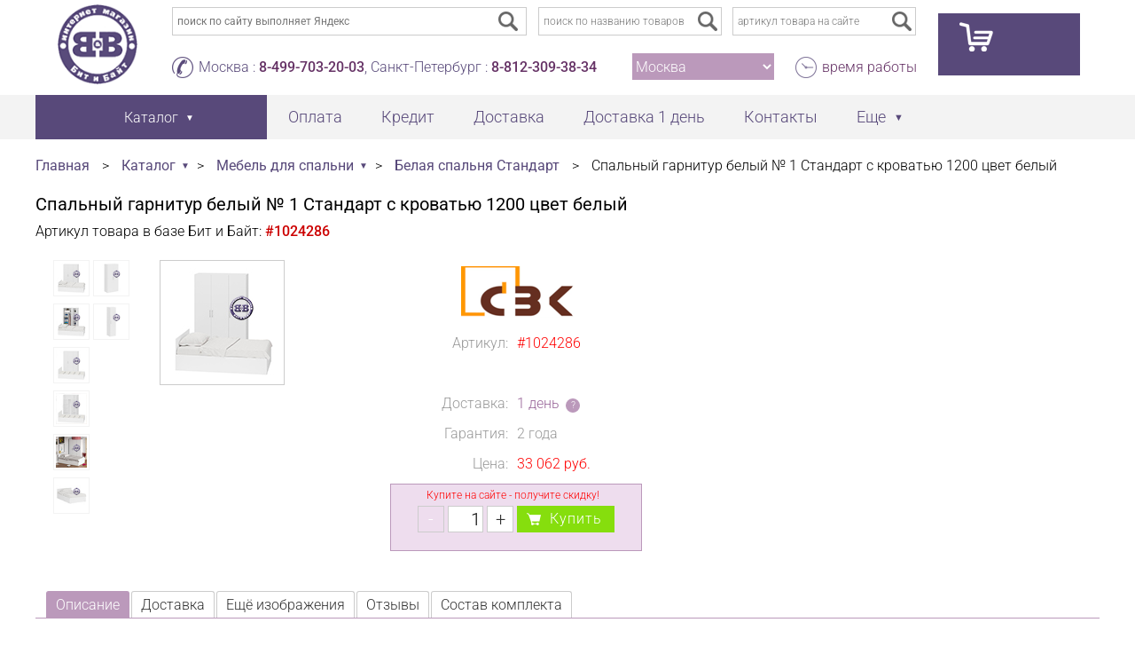

--- FILE ---
content_type: text/html; charset=UTF-8
request_url: https://www.bandb.ru/tovar/spalnyy-garnitur-belyy-n-1-standart-s-krovatyu-1200-tsvet-belyy/
body_size: 16064
content:
<!doctype html>
<html>
<head>
<!-- Yandex.Metrika counter -->
<script type="text/javascript" >
//	window.dataLayer = window.dataLayer || [];
   (function(m,e,t,r,i,k,a){m[i]=m[i]||function(){(m[i].a=m[i].a||[]).push(arguments)};
   m[i].l=1*new Date();k=e.createElement(t),a=e.getElementsByTagName(t)[0],k.async=1,k.src=r,a.parentNode.insertBefore(k,a)})
   (window, document, "script", "https://mc.yandex.ru/metrika/tag.js", "ym");

   ym(14042878, "init", {
        clickmap:true,
        trackLinks:true,
        accurateTrackBounce:true,
        webvisor:true,
        ecommerce:"dataLayer"
   });
</script>
<title>Спальный гарнитур белый  1 Стандарт с кроватью 1200 цвет белый - купить с доставкой</title>
<link rel="canonical" href="https://www.bandb.ru/tovar/spalnyy-garnitur-belyy-n-1-standart-s-krovatyu-1200-tsvet-belyy/">
<meta name="description" content="Спальный гарнитур белый № 1 Стандарт с кроватью 1200. Цвет - белый. Габариты (ШхГхВ) 123,5х203,5х70 + 135х52х200 см. Сп.м. 1200х2000 мм. Состоит из односпальной кровати, 2-х створчатого шкафа для одежды и пенала, объединенных в единый блок. Высокий пенал, за распашной дверкой которого расположены четыре съёмные полки. Универсальная дверь - сторону открывания двери Вы определятете при сборке.">
<meta name="keywords" content="Мебель для спальни, Белая спальня Стандарт, купить Спальный гарнитур белый № 1 Стандарт с кроватью 1200 цвет белый">
<meta http-equiv="Content-Type" content="text/html; charset=utf-8">
<meta name="viewport" content="width=1280">
<link rel="icon" href="/i/favicon.png" type="image/x-icon">
<link rel="icon" href="/favicon.svg" type="image/svg+xml">
<link rel="shortcut icon" href="/i/favicon.png" type="image/x-icon">
<!-- <link href="https://fonts.googleapis.com/css?family=Roboto:300,400,500&amp;subset=cyrillic,cyrillic-ext" rel="stylesheet"> -->
<link href="/css/roboto.css" rel="stylesheet">

<script type="text/javascript" src="/js/jquery-1.11.0.min.js"></script>
<script type="text/javascript" src="/js/jquery-migrate-1.2.1.min.js"></script>
<script type="text/javascript" src="/js/bandb_new.min.js"></script>
<script type="text/javascript" src="/js/nouislider.js"></script>
<script type="text/javascript" src="/js/jquery.addXbutton.js"></script>
<script type="text/javascript" src="/js/jquery.fancybox.min.js"></script>
<script type="text/javascript" src="/js/jquery.thickbox.js"></script>
<script type="text/javascript" src="/js/jquery.prettyPhoto.js"></script>
<script type="text/javascript" src="/js/jquery.inputmask.bundle.min.js"></script>
<script type="text/javascript" src="/js/jquery.jcarousel.min.js"></script>
<script type="text/javascript" src="/js/jquery.formstyler.min.js"></script>
<script type="text/javascript" src="/js/jquery.jscrollpane.min.js"></script>
<link rel="stylesheet" type="text/css" href="/css/ext.min.css">
<link rel="stylesheet" type="text/css" href="/css/site.min.css">
</head>
<body>

<div itemscope itemtype="http://schema.org/Product" style="display:none;">
	<h1 itemprop="name">Спальный гарнитур белый № 1 Стандарт с кроватью 1200 цвет белый</h1>
	<img src="/picmiddle/2022/SVK-STA-Spalny01-120-beliyi-01m.jpg" itemprop="image" />
	<div itemprop="offers" itemscope itemtype="http://schema.org/Offer">
		<link itemprop="url" href="/tovar/spalnyy-garnitur-belyy-n-1-standart-s-krovatyu-1200-tsvet-belyy/" />
		<div>33 062 руб.</div>
		<meta itemprop="price" content="33 062">
		<meta itemprop="priceCurrency" content="RUB">
	</div>
	<div itemprop="description">Спальный гарнитур белый № 1 Стандарт с кроватью 1200. Цвет - белый. Габариты (ШхГхВ) 123,5х203,5х70 + 135х52х200 см. Сп.м. 1200х2000 мм. Состоит из односпальной кровати, 2-х створчатого шкафа для одежды и пенала, объединенных в единый блок. Высокий пенал, за распашной дверкой которого расположены четыре съёмные полки. Универсальная дверь - сторону открывания двери Вы определятете при сборке.</div>
	<div>Производитель: <span itemprop="brand">СВК</span></div>
	<div>Артикул: <span itemprop="model">#1024286</span></div>
</div>
<script type="application/ld+json">
{
  "@context": "https://schema.org/", 
  "@type": "Product", 
  "name": "Спальный гарнитур белый № 1 Стандарт с кроватью 1200 цвет белый",
  "image": "/picmiddle/2022/SVK-STA-Spalny01-120-beliyi-01m.jpg",
  "description": "Спальный гарнитур белый № 1 Стандарт с кроватью 1200. Цвет - белый. Габариты (ШхГхВ) 123,5х203,5х70 + 135х52х200 см. Сп.м. 1200х2000 мм. Состоит из односпальной кровати, 2-х створчатого шкафа для одежды и пенала, объединенных в единый блок. Высокий пенал, за распашной дверкой которого расположены четыре съёмные полки. Универсальная дверь - сторону открывания двери Вы определятете при сборке.",
  "brand": "СВК",
  "sku": "#1024286",
  "offers": {
    "@type": "Offer",
    "url": "/tovar/spalnyy-garnitur-belyy-n-1-standart-s-krovatyu-1200-tsvet-belyy/",
    "priceCurrency": "RUB",
    "price": "33062",
    "availability": "https://schema.org/InStock",
    "itemCondition": "https://schema.org/NewCondition"
  }
}
</script>

<div id="site_wrap">
	<div id="header_wrap"><div class="container">
		<div id="header_logo" class="inline-block"><a href="/"><img src="/i/logo_new.png"></a></div>
		<div id="header_info" class="inline-block">
			<div class="header_row">
<div id="header_searchform_wrap">

<div class="header_searchform header_searchform_ya">
<div class="ya-site-form ya-site-form_inited_no" onclick="return {'action':'/search.php','arrow':false,'bg':'transparent','fontsize':12,'fg':'#000000','language':'ru','logo':'rb','publicname':'Yandex Site Search #2214632','suggest':true,'target':'_self','tld':'ru','type':3,'usebigdictionary':true,'searchid':2214632,'webopt':false,'websearch':false,'input_fg':'#000000','input_bg':'#ffffff','input_fontStyle':'normal','input_fontWeight':'normal','input_placeholder':'поиск по сайту выполняет Яндекс','input_placeholderColor':'#ccc','input_borderColor':'#999999'}"><form action="https://yandex.ru/sitesearch" method="get" target="_self"><input type="hidden" name="searchid" value="2214632"><input type="hidden" name="l10n" value="ru"><input type="hidden" name="reqenc" value=""><input type="search" name="text" value=""><input type="submit" value="Найти"></form></div><style type="text/css">.ya-page_js_yes .ya-site-form_inited_no { display: none; }</style><script type="text/javascript">(function(w,d,c){var s=d.createElement('script'),h=d.getElementsByTagName('script')[0],e=d.documentElement;if((' '+e.className+' ').indexOf(' ya-page_js_yes ')===-1){e.className+=' ya-page_js_yes';}s.type='text/javascript';s.async=true;s.charset='utf-8';s.src=(d.location.protocol==='https:'?'https:':'http:')+'//site.yandex.net/v2.0/js/all.js';h.parentNode.insertBefore(s,h);(w[c]||(w[c]=[])).push(function(){Ya.Site.Form.init()})})(window,document,'yandex_site_callbacks');</script>
</div>

<form class="header_searchform header_searchform_art" action="/search-local.php" method="get">
<button type="submit" title="поиск" class="form_submit"></button>
<input id="site_search_name" class="search_txt input-text" type="text" name="txtkey" value="" placeholder="поиск по названию товаров">
</form>

<form class="header_searchform header_searchform_art" action="/search-local.php" method="get">
<button type="submit" title="поиск" class="form_submit"></button>
<input id="site_search_art" class="search_txt input-text" type="text" name="txtart" value="" placeholder="артикул товара на сайте">
</form>

</div>
			</div>
			<div class="header_row">
				<div id="header_contacts" class="site_shedule site_phone">Москва : <a href="tel:8-499-703-20-03">8-499-703-20-03</a>, Санкт-Петербург : <a href="tel:8-812-309-38-34">8-812-309-38-34</a></div>
<div id="header_region"><select id="select_region" size=1><option value=1 selected>Москва</option><option value=2>Санкт-Петербург</option><option value=3>Нижний Новгород</option><option value=4>Екатеринбург</option><option value=0>Россия</option></select></div>				<div class="site_shedule site_time"><a data-fancybox data-type="ajax" data-src="/time.php?height=480&amp;width=640" href="javascript:;" title="время работы Бит и Байт">время работы</a></div>
			</div>
		</div>

<div id="header_basket" class="inline-block"><a href="/cart.php" class="cart" title="Ваша корзина пуста"  onclick="an_basket()"></a><div id="basket_content"></div>
	</div></div>
	<div id="header_menu_wrap"><div class="container">
		<ul id="header_menu">
			<li>
				<a id="header_catalog_btn" href="#"><span>Каталог</span></a>
				<div id="header_catalog_wrap"><div id="header_catalog_content">
<ul id="categories_menu"><li><a class="categ_main" href="/catalog/rasprodazha/" title="! Распродажа"  data-id="555">! Распродажа</a></li><li><a class="categ_main" href="/catalog/aktsii/" title="АКЦИИ"  data-id="1092">АКЦИИ</a></li><li><a class="categ_main" href="/catalog/mebel/" title="Мебель"  data-id="20">Мебель</a></li><li><a class="categ_main" href="/catalog/mebel-dlya-prikhozhey/" title="Мебель для прихожей"  data-id="43">Мебель для прихожей</a></li><li><a class="categ_main" href="/catalog/mebel-dlya-gostinoy/" title="Мебель для гостиной"  data-id="142">Мебель для гостиной</a></li><li><a class="categ_main" href="/catalog/mebel-dlya-spalni/" title="Мебель для спальни"  data-id="137">Мебель для спальни</a></li><li><a class="categ_main" href="/catalog/mebel-dlya-detskoy/" title="Мебель для детской"  data-id="52">Мебель для детской</a></li><li><a class="categ_main" href="/catalog/modulnaya-mebel/" title="Модульная мебель"  data-id="1088">Модульная мебель</a></li><li><a class="categ_main" href="/catalog/mebel-dlya-kukhni/" title="Мебель для кухни"  data-id="24">Мебель для кухни</a></li><li><a class="categ_main" href="/catalog/ofisnaya-mebel/" title="Офисная мебель"  data-id="50">Офисная мебель</a></li></ul><div class="categories_list" id="555"><div class="categ_header"><a href="/catalog/rasprodazha/" title="! Распродажа">! Распродажа</a></div><div class="categ_wrap"><div class="categ_grid"><div class="categ_grid_item"><a href="/catalog/rasprodazha-mebeli/" title="Распродажа мебели">Распродажа мебели</a><span class="categ_qnty">&nbsp;-&nbsp;27</span><br></div></div></div></div><div class="categories_list" id="1092"><div class="categ_header"><a href="/catalog/aktsii/" title="АКЦИИ">АКЦИИ</a></div><div class="categ_wrap"><div class="categ_grid"><div class="categ_grid_item"><a href="/catalog/aktsii-mebel/" title="Акции мебель">Акции мебель</a><span class="categ_qnty">&nbsp;-&nbsp;6</span><br></div></div></div></div><div class="categories_list" id="20"><div class="categ_header"><a href="/catalog/mebel/" title="Мебель">Мебель</a></div><div class="categ_wrap"><div class="categ_grid"><div class="categ_grid_item"><a href="/catalog/kompyuternye-stoly/" title="Компьютерные столы">Компьютерные столы</a><span class="categ_qnty">&nbsp;-&nbsp;235</span><br></div><div class="categ_grid_item"><a href="/catalog/boston-domashniy-ofis/" title="Бостон домашний офис">Бостон домашний офис</a><span class="categ_qnty">&nbsp;-&nbsp;51</span><br></div><div class="categ_grid_item"><a href="/catalog/lider-8-domashniy-ofis/" title="Лидер-8 домашний офис">Лидер-8 домашний офис</a><span class="categ_qnty">&nbsp;-&nbsp;287</span><br></div><div class="categ_grid_item"><a href="/catalog/sk-9-domashniy-ofis/" title="СК-9 домашний офис">СК-9 домашний офис</a><span class="categ_qnty">&nbsp;-&nbsp;69</span><br></div><div class="categ_grid_item"><a href="/catalog/pismennye-stoly/" title="Письменные столы">Письменные столы</a><span class="categ_qnty">&nbsp;-&nbsp;49</span><br></div><div class="categ_grid_item"><a href="/catalog/kresla-kompyuternye/" title="Кресла компьютерные">Кресла компьютерные</a><span class="categ_qnty">&nbsp;-&nbsp;54</span><br></div><div class="categ_grid_item"><a href="/catalog/komody/" title="Комоды">Комоды</a><span class="categ_qnty">&nbsp;-&nbsp;222</span><br></div><div class="categ_grid_item"><a href="/catalog/tumby/" title="Тумбы">Тумбы</a><span class="categ_qnty">&nbsp;-&nbsp;49</span><br></div><div class="categ_grid_item"><a href="/catalog/shkafy/" title="Шкафы">Шкафы</a><span class="categ_qnty">&nbsp;-&nbsp;16</span><br></div><div class="categ_grid_item"><a href="/catalog/shkafy-kupe/" title="Шкафы-купе">Шкафы-купе</a><span class="categ_qnty">&nbsp;-&nbsp;7</span><br></div></div><div class="categ_grid"><div class="categ_grid_item"><a href="/catalog/stellazhi/" title="Стеллажи">Стеллажи</a><span class="categ_qnty">&nbsp;-&nbsp;66</span><br></div><div class="categ_grid_item"><a href="/catalog/penaly/" title="Пеналы">Пеналы</a><span class="categ_qnty">&nbsp;-&nbsp;9</span><br></div><div class="categ_grid_item"><a href="/catalog/polki/" title="Полки">Полки</a><span class="categ_qnty">&nbsp;-&nbsp;30</span><br></div><div class="categ_grid_item"><a href="/catalog/zerkala/" title="Зеркала">Зеркала</a><span class="categ_qnty">&nbsp;-&nbsp;158</span><br></div><div class="categ_grid_item"><a href="/catalog/zerkala-s-fatsetom/" title="Зеркала с фацетом">Зеркала с фацетом</a><span class="categ_qnty">&nbsp;-&nbsp;15</span><br></div><div class="categ_grid_item"><a href="/catalog/zerkala-s-mozaikoy/" title="Зеркала с мозаикой">Зеркала с мозаикой</a><span class="categ_qnty">&nbsp;-&nbsp;15</span><br></div><div class="categ_grid_item"><a href="/catalog/optsii-k-stolam/" title="Опции к столам">Опции к столам</a><span class="categ_qnty">&nbsp;-&nbsp;4</span><br></div><div class="categ_grid_item"><a href="/catalog/assortiment-mebeli-vremenno/" title="Ассортимент мебели временно">Ассортимент мебели временно</a><span class="categ_qnty">&nbsp;-&nbsp;25</span><br></div></div></div></div><div class="categories_list" id="43"><div class="categ_header"><a href="/catalog/mebel-dlya-prikhozhey/" title="Мебель для прихожей">Мебель для прихожей</a></div><div class="categ_wrap"><div class="categ_grid"><div class="categ_grid_item"><a href="/catalog/tumby-dlya-obuvi/" title="Тумбы для обуви">Тумбы для обуви</a><span class="categ_qnty">&nbsp;-&nbsp;19</span><br></div><div class="categ_grid_item"><a href="/catalog/banketki/" title="Банкетки">Банкетки</a><span class="categ_qnty">&nbsp;-&nbsp;36</span><br></div><div class="categ_grid_item"><a href="/catalog/pufiki/" title="Пуфики">Пуфики</a><span class="categ_qnty">&nbsp;-&nbsp;12</span><br></div><div class="categ_grid_item"><a href="/catalog/prikhozhie/" title="Прихожие">Прихожие</a><span class="categ_qnty">&nbsp;-&nbsp;26</span><br></div><div class="categ_grid_item"><a href="/catalog/shkafy-kupe/" title="Шкафы-купе">Шкафы-купе</a><span class="categ_qnty">&nbsp;-&nbsp;7</span><br></div><div class="categ_grid_item"><a href="/catalog/veshalki-dlya-verkhney-odezhdy/" title="Вешалки для верхней одежды">Вешалки для верхней одежды</a><span class="categ_qnty">&nbsp;-&nbsp;7</span><br></div><div class="categ_grid_item"><a href="/catalog/prikhozhie-kuba/" title="Прихожие Куба">Прихожие Куба</a><span class="categ_qnty">&nbsp;-&nbsp;33</span><br></div></div><div class="categ_grid"><div class="categ_grid_item"><a href="/catalog/prikhozhie-domino/" title="Прихожие Домино">Прихожие Домино</a><span class="categ_qnty">&nbsp;-&nbsp;39</span><br></div><div class="categ_grid_item"><a href="/catalog/prikhozhie-p-6/" title="Прихожие П-6">Прихожие П-6</a><span class="categ_qnty">&nbsp;-&nbsp;388</span><br></div><div class="categ_grid_item"><a href="/catalog/prikhozhie-grand/" title="Прихожие Гранд">Прихожие Гранд</a><span class="categ_qnty">&nbsp;-&nbsp;4</span><br></div><div class="categ_grid_item"><a href="/catalog/prikhozhie-layn/" title="Прихожие Лайн">Прихожие Лайн</a><span class="categ_qnty">&nbsp;-&nbsp;32</span><br></div><div class="categ_grid_item"><a href="/catalog/prikhozhie-oktava/" title="Прихожие Октава">Прихожие Октава</a><span class="categ_qnty">&nbsp;-&nbsp;138</span><br></div><div class="categ_grid_item"><a href="/catalog/prikhozhie-lira-gk/" title="Прихожие Лира ГК">Прихожие Лира ГК</a><span class="categ_qnty">&nbsp;-&nbsp;18</span><br></div></div></div></div><div class="categories_list" id="142"><div class="categ_header"><a href="/catalog/mebel-dlya-gostinoy/" title="Мебель для гостиной">Мебель для гостиной</a></div><div class="categ_wrap"><div class="categ_grid"><div class="categ_grid_item"><a href="/catalog/stenki-dlya-gostinoy/" title="Стенки для гостиной">Стенки для гостиной</a><span class="categ_qnty">&nbsp;-&nbsp;9</span><br></div><div class="categ_grid_item"><a href="/catalog/tumby-dlya-apparatury/" title="Тумбы для аппаратуры">Тумбы для аппаратуры</a><span class="categ_qnty">&nbsp;-&nbsp;79</span><br></div><div class="categ_grid_item"><a href="/catalog/stoly-zhurnalnye/" title="Столы журнальные">Столы журнальные</a><span class="categ_qnty">&nbsp;-&nbsp;10</span><br></div><div class="categ_grid_item"><a href="/catalog/gostinaya-archi/" title="Гостиная Арчи">Гостиная Арчи</a><span class="categ_qnty">&nbsp;-&nbsp;10</span><br></div><div class="categ_grid_item"><a href="/catalog/gostinaya-bel/" title="Гостиная Бэль">Гостиная Бэль</a><span class="categ_qnty">&nbsp;-&nbsp;16</span><br></div><div class="categ_grid_item"><a href="/catalog/gostinaya-rokvud/" title="Гостиная Роквуд">Гостиная Роквуд</a><span class="categ_qnty">&nbsp;-&nbsp;10</span><br></div></div></div></div><div class="categories_list" id="137"><div class="categ_header"><a href="/catalog/mebel-dlya-spalni/" title="Мебель для спальни">Мебель для спальни</a></div><div class="categ_wrap"><div class="categ_grid"><div class="categ_grid_item"><a href="/catalog/krovati/" title="Кровати">Кровати</a><span class="categ_qnty">&nbsp;-&nbsp;113</span><br></div><div class="categ_grid_item"><a href="/catalog/tualetnye-stoliki/" title="Туалетные столики">Туалетные столики</a><span class="categ_qnty">&nbsp;-&nbsp;190</span><br></div><div class="categ_grid_item"><a href="/catalog/komody/" title="Комоды">Комоды</a><span class="categ_qnty">&nbsp;-&nbsp;222</span><br></div><div class="categ_grid_item"><a href="/catalog/tumby-prikrovatnye/" title="Тумбы прикроватные">Тумбы прикроватные</a><span class="categ_qnty">&nbsp;-&nbsp;5</span><br></div><div class="categ_grid_item"><a href="/catalog/matrasy/" title="Матрасы">Матрасы</a><span class="categ_qnty">&nbsp;-&nbsp;161</span><br></div><div class="categ_grid_item"><a href="/catalog/spalnya-sakura/" title="Спальня Сакура">Спальня Сакура</a><span class="categ_qnty">&nbsp;-&nbsp;26</span><br></div><div class="categ_grid_item"><a href="/catalog/spalnya-kameliya/" title="Спальня Камелия">Спальня Камелия</a><span class="categ_qnty">&nbsp;-&nbsp;38</span><br></div><div class="categ_grid_item"><a href="/catalog/belaya-spalnya-kameliya/" title="Белая спальня Камелия">Белая спальня Камелия</a><span class="categ_qnty">&nbsp;-&nbsp;39</span><br></div><div class="categ_grid_item"><a href="/catalog/kameliya-dub-sonoma/" title="Камелия дуб сонома">Камелия дуб сонома</a><span class="categ_qnty">&nbsp;-&nbsp;39</span><br></div></div><div class="categ_grid"><div class="categ_grid_item"><a href="/catalog/spalnya-fiesta/" title="Спальня Фиеста">Спальня Фиеста</a><span class="categ_qnty">&nbsp;-&nbsp;20</span><br></div><div class="categ_grid_item"><a href="/catalog/spalnya-standart-venge/" title="Спальня Стандарт венге">Спальня Стандарт венге</a><span class="categ_qnty">&nbsp;-&nbsp;94</span><br></div><div class="categ_grid_item"><a href="/catalog/belaya-spalnya-standart/" title="Белая спальня Стандарт">Белая спальня Стандарт</a><span class="categ_qnty">&nbsp;-&nbsp;94</span><br></div><div class="categ_grid_item"><a href="/catalog/spalnya-standart-dub-sonoma/" title="Спальня Стандарт дуб сонома">Спальня Стандарт дуб сонома</a><span class="categ_qnty">&nbsp;-&nbsp;94</span><br></div><div class="categ_grid_item"><a href="/catalog/spalnya-musson/" title="Спальня Муссон">Спальня Муссон</a><span class="categ_qnty">&nbsp;-&nbsp;54</span><br></div><div class="categ_grid_item"><a href="/catalog/spalnya-ameli-mobi/" title="Спальня Амели Моби">Спальня Амели Моби</a><span class="categ_qnty">&nbsp;-&nbsp;25</span><br></div><div class="categ_grid_item"><a href="/catalog/spalnya-afina-gk/" title="Спальня Афина ГК">Спальня Афина ГК</a><span class="categ_qnty">&nbsp;-&nbsp;204</span><br></div><div class="categ_grid_item"><a href="/catalog/spalnya-amen/" title="Спальня Амьен">Спальня Амьен</a><span class="categ_qnty">&nbsp;-&nbsp;9</span><br></div><div class="categ_grid_item"><a href="/catalog/spalnya-rumba/" title="Спальня Румба">Спальня Румба</a><span class="categ_qnty">&nbsp;-&nbsp;6</span><br></div></div></div></div><div class="categories_list" id="52"><div class="categ_header"><a href="/catalog/mebel-dlya-detskoy/" title="Мебель для детской">Мебель для детской</a></div><div class="categ_wrap"><div class="categ_grid"><div class="categ_grid_item"><a href="/catalog/mebel-dlya-detskoy-komnaty/" title="Мебель для детской комнаты">Мебель для детской комнаты</a><span class="categ_qnty">&nbsp;-&nbsp;4</span><br></div><div class="categ_grid_item"><a href="/catalog/detskie-stenki/" title="Детские стенки">Детские стенки</a><span class="categ_qnty">&nbsp;-&nbsp;1</span><br></div><div class="categ_grid_item"><a href="/catalog/krovati-detskie/" title="Кровати детские">Кровати детские</a><span class="categ_qnty">&nbsp;-&nbsp;3</span><br></div><div class="categ_grid_item"><a href="/catalog/detskie-matrasy/" title="Детские матрасы">Детские матрасы</a><span class="categ_qnty">&nbsp;-&nbsp;49</span><br></div><div class="categ_grid_item"><a href="/catalog/kresla-kompyuternye/" title="Кресла компьютерные">Кресла компьютерные</a><span class="categ_qnty">&nbsp;-&nbsp;54</span><br></div><div class="categ_grid_item"><a href="/catalog/molodezhnaya-vudi/" title="Молодёжная Вуди">Молодёжная Вуди</a><span class="categ_qnty">&nbsp;-&nbsp;59</span><br></div><div class="categ_grid_item"><a href="/catalog/detskaya-eyp/" title="Детская Эйп">Детская Эйп</a><span class="categ_qnty">&nbsp;-&nbsp;24</span><br></div><div class="categ_grid_item"><a href="/catalog/molodezhnaya-toronto/" title="Молодёжная Торонто">Молодёжная Торонто</a><span class="categ_qnty">&nbsp;-&nbsp;52</span><br></div><div class="categ_grid_item"><a href="/catalog/molodezhnaya-dzhastin/" title="Молодёжная Джастин">Молодёжная Джастин</a><span class="categ_qnty">&nbsp;-&nbsp;13</span><br></div><div class="categ_grid_item"><a href="/catalog/detskaya-alfa/" title="Детская Альфа">Детская Альфа</a><span class="categ_qnty">&nbsp;-&nbsp;1</span><br></div></div></div></div><div class="categories_list" id="1088"><div class="categ_header"><a href="/catalog/modulnaya-mebel/" title="Модульная мебель">Модульная мебель</a></div><div class="categ_wrap"><div class="categ_grid"><div class="categ_grid_item"><a href="/catalog/liverpul/" title="Ливерпуль">Ливерпуль</a><span class="categ_qnty">&nbsp;-&nbsp;62</span><br></div><div class="categ_grid_item"><a href="/catalog/mori/" title="Мори">Мори</a><span class="categ_qnty">&nbsp;-&nbsp;1612</span><br></div><div class="categ_grid_item"><a href="/catalog/nika-modulnaya/" title="Ника модульная">Ника модульная</a><span class="categ_qnty">&nbsp;-&nbsp;25</span><br></div><div class="categ_grid_item"><a href="/catalog/valensiya-modulnaya/" title="Валенсия модульная">Валенсия модульная</a><span class="categ_qnty">&nbsp;-&nbsp;126</span><br></div><div class="categ_grid_item"><a href="/catalog/truvor/" title="Трувор">Трувор</a><span class="categ_qnty">&nbsp;-&nbsp;280</span><br></div><div class="categ_grid_item"><a href="/catalog/ostin/" title="Остин">Остин</a><span class="categ_qnty">&nbsp;-&nbsp;358</span><br></div><div class="categ_grid_item"><a href="/catalog/sidney/" title="Сидней">Сидней</a><span class="categ_qnty">&nbsp;-&nbsp;262</span><br></div><div class="categ_grid_item"><a href="/catalog/eyr/" title="Эйр">Эйр</a><span class="categ_qnty">&nbsp;-&nbsp;16</span><br></div></div></div></div><div class="categories_list" id="24"><div class="categ_header"><a href="/catalog/mebel-dlya-kukhni/" title="Мебель для кухни">Мебель для кухни</a></div><div class="categ_wrap"><div class="categ_grid"><div class="categ_grid_item"><a href="/catalog/kukhni/" title="Кухни">Кухни</a><span class="categ_qnty">&nbsp;-&nbsp;12</span><br></div><div class="categ_grid_item"><a href="/catalog/stoly-obedennye/" title="Столы обеденные">Столы обеденные</a><span class="categ_qnty">&nbsp;-&nbsp;30</span><br></div><div class="categ_grid_item"><a href="/catalog/kukhonnye-stulya/" title="Кухонные стулья">Кухонные стулья</a><span class="categ_qnty">&nbsp;-&nbsp;76</span><br></div><div class="categ_grid_item"><a href="/catalog/taburety/" title="Табуреты">Табуреты</a><span class="categ_qnty">&nbsp;-&nbsp;6</span><br></div><div class="categ_grid_item"><a href="/catalog/kukhnya-mebel--24/" title="Кухня Мебель--24">Кухня Мебель--24</a><span class="categ_qnty">&nbsp;-&nbsp;15</span><br></div><div class="categ_grid_item"><a href="/catalog/kukhnya-meri/" title="Кухня Мери">Кухня Мери</a><span class="categ_qnty">&nbsp;-&nbsp;18</span><br></div></div></div></div><div class="categories_list" id="50"><div class="categ_header"><a href="/catalog/ofisnaya-mebel/" title="Офисная мебель">Офисная мебель</a></div><div class="categ_wrap"><div class="categ_grid"><div class="categ_grid_item"><a href="/catalog/kresla-kompyuternye/" title="Кресла компьютерные">Кресла компьютерные</a><span class="categ_qnty">&nbsp;-&nbsp;54</span><br></div><div class="categ_grid_item"><a href="/catalog/tumby/" title="Тумбы">Тумбы</a><span class="categ_qnty">&nbsp;-&nbsp;49</span><br></div><div class="categ_grid_item"><a href="/catalog/stellazhi/" title="Стеллажи">Стеллажи</a><span class="categ_qnty">&nbsp;-&nbsp;66</span><br></div><div class="categ_grid_item"><a href="/catalog/polki/" title="Полки">Полки</a><span class="categ_qnty">&nbsp;-&nbsp;30</span><br></div><div class="categ_grid_item"><a href="/catalog/raznoe/" title="Разное">Разное</a><span class="categ_qnty">&nbsp;-&nbsp;17</span><br></div></div></div></div>				</div></div>
			</li>
			<li><a href="/payment.php" title="Способы оплаты заказов">Оплата</a></li>
			<li><a href="/mebel-v-kredit.php" title="Мебель в кредит">Кредит</a></li>
			<li><a href="/anketa.php" title="Доставка товаров Бит и Байт">Доставка</a></li>
			<li><a href="/dostavka-one-day.php" title="Очень быстрая доставка">Доставка 1 день</a></li>
			<li><a href="/work.php" title="Контакты магазина Бит и Байт">Контакты</a></li>
			<li><a href="#" class="arrow" >Еще</a>
				<ul class="submenu">
					<li><a href="/about.php" title="О нас - история Бит и Байт">О нас</a></li>
					<li><a href="/feedback.php" title="Обратная связь">Обратная связь</a></li>
					<li><a href="/map.php" title="Бит и Байт карта сайта">Карта сайта</a></li>
				</ul>
			</li>
		</ul>
	</div></div>
	<div id="main_wrap"><div class="container">
<div><div class="breadcrumbs"><span><a class="path" href="/" title="Бит и Байт главная страница">Главная</a></span> &gt; <span><a class="path sub" href="/catalog/" title="Каталог">Каталог</a><div class="breadcrumbs_submenu"><ul><li><a href="/catalog/rasprodazha/" title="! Распродажа">! Распродажа</a></li><li><a href="/catalog/aktsii/" title="АКЦИИ">АКЦИИ</a></li><li><a href="/catalog/mebel/" title="Мебель">Мебель</a></li><li><a href="/catalog/mebel-dlya-prikhozhey/" title="Мебель для прихожей">Мебель для прихожей</a></li><li><a href="/catalog/mebel-dlya-gostinoy/" title="Мебель для гостиной">Мебель для гостиной</a></li><li class="current"><a href="/catalog/mebel-dlya-spalni/" title="Мебель для спальни">Мебель для спальни</a></li><li><a href="/catalog/mebel-dlya-detskoy/" title="Мебель для детской">Мебель для детской</a></li><li><a href="/catalog/modulnaya-mebel/" title="Модульная мебель">Модульная мебель</a></li><li><a href="/catalog/mebel-dlya-kukhni/" title="Мебель для кухни">Мебель для кухни</a></li><li><a href="/catalog/ofisnaya-mebel/" title="Офисная мебель">Офисная мебель</a></li></ul></div></span> &gt; <span><a class="path sub" href="/catalog/mebel-dlya-spalni/" title="Мебель для спальни">Мебель для спальни</a><div class="breadcrumbs_submenu" style="column-count:2"><ul><li><a href="/catalog/krovati/" title="Кровати">Кровати</a><span>- 113</span></li><li><a href="/catalog/tualetnye-stoliki/" title="Туалетные столики">Туалетные столики</a><span>- 190</span></li><li><a href="/catalog/komody/" title="Комоды">Комоды</a><span>- 222</span></li><li><a href="/catalog/tumby-prikrovatnye/" title="Тумбы прикроватные">Тумбы прикроватные</a><span>- 5</span></li><li><a href="/catalog/matrasy/" title="Матрасы">Матрасы</a><span>- 161</span></li><li><a href="/catalog/spalnya-sakura/" title="Спальня Сакура">Спальня Сакура</a><span>- 26</span></li><li><a href="/catalog/spalnya-kameliya/" title="Спальня Камелия">Спальня Камелия</a><span>- 38</span></li><li><a href="/catalog/belaya-spalnya-kameliya/" title="Белая спальня Камелия">Белая спальня Камелия</a><span>- 39</span></li><li><a href="/catalog/kameliya-dub-sonoma/" title="Камелия дуб сонома">Камелия дуб сонома</a><span>- 39</span></li></ul><ul><li><a href="/catalog/spalnya-fiesta/" title="Спальня Фиеста">Спальня Фиеста</a><span>- 20</span></li><li><a href="/catalog/spalnya-standart-venge/" title="Спальня Стандарт венге">Спальня Стандарт венге</a><span>- 94</span></li><li class="current"><a href="/catalog/belaya-spalnya-standart/" title="Белая спальня Стандарт">Белая спальня Стандарт</a><span>- 94</span></li><li><a href="/catalog/spalnya-standart-dub-sonoma/" title="Спальня Стандарт дуб сонома">Спальня Стандарт дуб сонома</a><span>- 94</span></li><li><a href="/catalog/spalnya-musson/" title="Спальня Муссон">Спальня Муссон</a><span>- 54</span></li><li><a href="/catalog/spalnya-ameli-mobi/" title="Спальня Амели Моби">Спальня Амели Моби</a><span>- 25</span></li><li><a href="/catalog/spalnya-afina-gk/" title="Спальня Афина ГК">Спальня Афина ГК</a><span>- 204</span></li><li><a href="/catalog/spalnya-amen/" title="Спальня Амьен">Спальня Амьен</a><span>- 9</span></li><li><a href="/catalog/spalnya-rumba/" title="Спальня Румба">Спальня Румба</a><span>- 6</span></li></ul></div></span> &gt; <span><a class="path" href="/catalog/belaya-spalnya-standart/" title="Белая спальня Стандарт">Белая спальня Стандарт</a></span> &gt; <span class="item">Спальный гарнитур белый № 1 Стандарт с кроватью 1200 цвет белый</span></div><h1>Спальный гарнитур белый № 1 Стандарт с кроватью 1200 цвет белый</h1><div class="good_articul_txt">Артикул товара в базе Бит и Байт: <strong style="color:#c00;">#1024286</strong></div><div class="good_wrap_left"><div class="good_small_pics_wrap"><div class="good_pic_cols"><div class="good_pic_small"><a data-id="96100" href="/picbig/2022/SVK-STA-Spalny01-120-beliyi-01b.jpg" class="zoom zoompic1" title="Спальный гарнитур белый № 1 Стандарт с кроватью 1200 цвет белый Артикул #1024286. Цена 33 062 руб. Большое изображение." onmouseover="javascript:PBigImg.src='/picmiddle/2022/SVK-STA-Spalny01-120-beliyi-01m.jpg';"><img width="35" height="35" src="/picsmall/2022/SVK-STA-Spalny01-120-beliyi-01s.jpg" alt="Спальный гарнитур белый № 1 Стандарт с кроватью 1200 цвет белый"></a></div><div class="good_pic_small"><a data-id="96100" href="/picbig/2022/SVK-STA-Spalny01-120-beliyi-02b.jpg" class="zoom zoompic1" title="Спальный гарнитур белый № 1 Стандарт с кроватью 1200 цвет белый Артикул #1024286. Цена 33 062 руб. Большое изображение." onmouseover="javascript:PBigImg.src='/picmiddle/2022/SVK-STA-Spalny01-120-beliyi-02m.jpg';"><img width="35" height="35" src="/picsmall/2022/SVK-STA-Spalny01-120-beliyi-02s.jpg" alt="Спальный гарнитур белый № 1 Стандарт с кроватью 1200 цвет белый"></a></div><div class="good_pic_small"><a data-id="96100" href="/picbig/2022/SVK-STA-Spalny01-120-beliyi-03b.jpg" class="zoom zoompic1" title="Спальный гарнитур белый № 1 Стандарт с кроватью 1200 цвет белый Артикул #1024286. Цена 33 062 руб. Большое изображение." onmouseover="javascript:PBigImg.src='/picmiddle/2022/SVK-STA-Spalny01-120-beliyi-03m.jpg';"><img width="35" height="35" src="/picsmall/2022/SVK-STA-Spalny01-120-beliyi-03s.jpg" alt="Спальный гарнитур белый № 1 Стандарт с кроватью 1200 цвет белый"></a></div><div class="good_pic_small"><a data-id="96100" href="" class="zoom zoompic1" title="Спальный гарнитур белый № 1 Стандарт с кроватью 1200 цвет белый Артикул #1024286. Цена 33 062 руб. Большое изображение." onmouseover="javascript:PBigImg.src='/picmiddle/2022/SVK-STA-Spalny01-120-beliyi-04m.jpg';"><img width="35" height="35" src="/picsmall/2022/SVK-STA-Spalny01-120-beliyi-04s.jpg" alt="Спальный гарнитур белый № 1 Стандарт с кроватью 1200 цвет белый"></a></div><div class="good_pic_small"><a data-id="96100" href="/picbig/2022/SVK-STA-Spalny01-120-beliyi-05b.jpg" class="zoom zoompic1" title="Спальный гарнитур белый № 1 Стандарт с кроватью 1200 цвет белый Артикул #1024286. Цена 33 062 руб. Большое изображение." onmouseover="javascript:PBigImg.src='/picmiddle/2022/SVK-STA-Spalny01-120-beliyi-05m.jpg';"><img width="35" height="35" src="/picsmall/2022/SVK-STA-Spalny01-120-beliyi-05s.jpg" alt="Спальный гарнитур белый № 1 Стандарт с кроватью 1200 цвет белый"></a></div><div class="good_pic_small"><a data-id="96100" href="/picbig/2022/SVK-STA-Kro120-Sh-Pnl-beliyi-07b.jpg" class="zoom zoompic1" title="Спальный гарнитур белый № 1 Стандарт с кроватью 1200 цвет белый Артикул #1024286. Цена 33 062 руб. Большое изображение." onmouseover="javascript:PBigImg.src='/picmiddle/2022/SVK-STA-Kro120-Sh-Pnl-beliyi-07m.jpg';"><img width="35" height="35" src="/picsmall/2022/SVK-STA-Kro120-Sh-Pnl-beliyi-07s.jpg" alt="Спальный гарнитур белый № 1 Стандарт с кроватью 1200 цвет белый"></a></div></div><div class="good_pic_cols"><div class="good_pic_small"><a data-id="96100" href="/picbig/2022/SVK-STA-Kro120YA-Sh-2xstv-beliyi-08b.jpg" class="zoom zoompic1" title="Спальный гарнитур белый № 1 Стандарт с кроватью 1200 цвет белый Артикул #1024286. Цена 33 062 руб. Большое изображение." onmouseover="javascript:PBigImg.src='/picmiddle/2022/SVK-STA-Kro120YA-Sh-2xstv-beliyi-08m.jpg';"><img width="35" height="35" src="/picsmall/2022/SVK-STA-Kro120YA-Sh-2xstv-beliyi-08s.jpg" alt="Спальный гарнитур белый № 1 Стандарт с кроватью 1200 цвет белый"></a></div><div class="good_pic_small"><a data-id="96100" href="/picbig/2022/SVK-STA-Kro80-Sh-Pnl-beliyi-08b.jpg" class="zoom zoompic1" title="Спальный гарнитур белый № 1 Стандарт с кроватью 1200 цвет белый Артикул #1024286. Цена 33 062 руб. Большое изображение." onmouseover="javascript:PBigImg.src='/picmiddle/2022/SVK-STA-Kro80-Sh-Pnl-beliyi-08m.jpg';"><img width="35" height="35" src="/picsmall/2022/SVK-STA-Kro80-Sh-Pnl-beliyi-08s.jpg" alt="Спальный гарнитур белый № 1 Стандарт с кроватью 1200 цвет белый"></a></div></div></div><div class="good_pic_wrap"><a class="zoom zoompic1" data-id="96100" href="/kartinki/96100/" id="PBigLink" name="PBigLInk"><img id="PBigImg" width="125" height="125" class="pic2cart" name="PBigImg" src="/picmiddle/2022/SVK-STA-Spalny01-120-beliyi-01m.jpg" alt="Картинки Спальный гарнитур белый № 1 Стандарт с кроватью 1200 цвет белый в интернет-магазине Бит и Байт" title="Картинки Спальный гарнитур белый № 1 Стандарт с кроватью 1200 цвет белый в интернет-магазине Бит и Байт"></a></div></div><div class="good_wrap_right">
<table class="good_params">
<tr><td class="good_brand" colspan="2"><img class="mrc__share_ignore" src="/imgbrand/svk.gif" alt="СВК"></td></tr><tr><th>Артикул:</th><td class="good_articul">#1024286</td></tr><tr><th>&nbsp;</th><td>&nbsp;</td></tr>
<tr><th>Доставка:</th><td><a class="good_params_txt thickbox" href="/dostavka1day.php?height=480&amp;width=640">1 день</a><a class="good_params_f1 thickbox" href="/dostavka1day.php?height=480&amp;width=640">?</a></td></tr>
<tr><th>Гарантия:</th><td>2 года</td></tr>
<tr><th>Цена:</th><td><span class="price">33 062 руб.</span></td></tr>
<tr><td colspan="2">
<div class="good_qnty_wrap">
<p class="discount_info">Купите на сайте - получите скидку!</p>
<p class="buttons">
<input type="hidden" id="good_id" class="good_id" value="96100">
<a id="qnty_dec" class="good_qnty_chg good_qnty_disabled" href="#">-</a>
<input class="good_qnty_val int" type="tel" name="good_qnty" id="good_qnty_96100" value="1">
<a id="qnty_inc" class="good_qnty_chg" href="#">+</a>
<span class="g2o_btn_96100"><a class="add order_add main_good" href="#" alt="Купить Спальный гарнитур белый № 1 Стандарт с кроватью 1200 цвет белый" onclick="an_buy('buy_cart')" data-src="order_cart">Купить</a></span>
</p>
</div>
</td></tr>
</table>
<div style="clear:both;"></div></div><div style="clear:both;"></div><div class="good_tabnavigation_wrap"><div class="good_tabnavigation_item"><a class="tabclick" data-tabnumber="1" href="#">Описание</a></div><div class="good_tabnavigation_item"><a class="tabclick" data-tabnumber="5" href="#">Доставка</a></div><div class="good_tabnavigation_item"><a class="tabclick" data-tabnumber="4" href="#">Ещё изображения</a></div><div class="good_tabnavigation_item"><a class="tabclick" data-tabnumber="2" href="#">Отзывы</a></div><div class="good_tabnavigation_item"><a class="tabclick" data-tabnumber="6" href="#">Состав комплекта</a></div></div><div class="good_tabs good_bookmarks_txt"><div class="good_tab_item" id="tab1"><div class="txt2"><br />
<b>Наименование товара</b>: спальный гарнитур с кроватью 1200.<br />
<b>Модель товара</b>: Стандарт Сп-1 1200.<br />
<b>Артикул товара в базе Бит и Байт</b>: #1024286<br />
<b>Материалы изготовления</b>: ламинированная ДСП 16 мм, кромка ПВХ.<br />
<b>Описание товара</b>:<br />
<li>Спальный гарнитур белый № 1 Стандарт с кроватью 1200 - эталон практичности для небольшой спальни!</li>
<li>Спальный гарнитур № 1 состоит из односпальной кровати, 2-х створчатого шкафа для одежды и пенала, объединенных в единый блок.</li>
<li>Функциональность, компактность и простота формы - три слагаемые дизайнерской идеи спален Стандарт.</li>
<li>Классическая геометрия и спокойный природный тон мебели Стандарт поддержат базовый интерьер, легко сочетаясь с мебелью любого стиля.</li>
<li>В комнату с такой нейтральной обстановкой легко добавить индивидуальности, расставив акценты с помощью креативных аксессуаров.</li>
<li>Кровать Стандарт - надёжная, с устойчивым основанием и удобной спинкой, идеально подходит для детской комнаты.</li>
<li>Спальное место размером 1200х2000 мм, основание в комплекте (настил ДСП), матрас 1200х2000 мм. приобретается отдельно.</li>
<li>Определённый интерес мебель Стандарт представляет и для обустройства гостиничных номеров, пансионатов, детских лагерей.</li>
<li>За распашными дверками шкафа для одежды расположены отделение со штангой для одежды на плечиках и антресольной полкой с одной стороны, и нишей с тремя полками с другой.</li>
<li>Высокий пенал, за распашной дверкой которого расположены четыре съёмные полки.</li>
<li>Универсальная дверь - сторону открывания двери Вы определятете при сборке.</li>
<li>Спальный гарнитур № 1 имеет универсальный интерьер, который будет жить вне времени и моды, без необходимости обновления.</li>
<li>Элегантная простота и эргономичность кровати, в сочетании с идеальным качеством исполнения, обещают удовольствие на долгие годы.</li>
<li>Спальный гарнитур № 1 выполнен из экологически чистой ламинированной ДСП с классом эмиссии Е1, допустимым для детской мебели.</li>
<li>В производстве мебели использована фурнитура высоких стандартов и обработка деталей противоударной кромкой ПХВ.</li>
<li>Поставляется мебель в разобранном виде в надёжной упаковке, с комплектом фурнитуры и инструкцией по сборке.</li>
<li>Вы можете купить спальный гарнитур № 1 Стандарт с кроватью 1200 со скидкой при заказе через сайт в нашем магазине.</li>
<li>Изображения спального гарнитура № 1 Стандарт с кроватью 1200 Вы можете найти выше в начале страницы.</li>
<b>Цвет товара</b>: (кликнув на картинку, Вы можете лучше рассмотреть цвет товара)<br />
<table><tr><td><a rel="prettyPhoto" class="zoom" title="СВК - Белый" href="/color/2022/NMobi-Belyi-800.jpg"><img border="0" width="120" height="120" alt="СВК - Белый" title="СВК - Белый" src="/color/2022/NMobi-Belyi-120.jpg"></a></td><td width="5"><td><b>Белый</b></td></tr></table><br />
<b>Количество мебели в комплекте</b>: 3 предмета.<br />
<br />
<b>Габаритные размеры кровати (ШхГхВ)</b>: 123,5х203,5х70 см.<br />
<b>Спальное место</b>: 1200х2000 мм. Основание в комплекте, матрас 1200х2000 мм. приобретается отдельно.<br />
<b>Модель кровати</b>: Стандарт 1200.<br />
<br />
<b>Габариты шкафа 2-х дверного (ШхГхВ)</b>: 90х52х200 см.<br />
<b>Модель шкафа</b>: Стандарт Ш2.<br />
<br />
<b>Габаритные размеры пенала (ШхГхВ)</b>: 45х52х200 см.<br />
<b>Модель пенала</b>: Стандарт Пнл.<br />
<br />
<b>Артикул товара в базе Бит и Байт</b>: #1024286<br />
<b>Модель товара</b>: Стандарт Сп-1 1200.<br />
<b>Гарантия</b>: обмен неисправных частей спального гарнитура № 1 Стандарт с кроватью 1200 в течении двух недель с момента приобретения. </div></div><div class="good_tab_item" id="tab2"><div class="good_rating_wrap" id="good_rating_wrap"><div class="navigation_wrap"><div class="good_rating_add"><span>К сожалению отзывов к  нет. Оставьте, пожалуйста свой отзыв о товаре, это поможет с выбором другим покупателям</span><a class="rating_add_btn" href="/addrating.php?id=96100">Добавить отзыв</a></div></div><div class="waiting"></div><form id="rating_add_frm">
<input type="hidden" name="action" value="addrating">
<input type="hidden" name="id" value="96100">
<div>
<label>Ваше имя:</label>
<input type="text" id="username" name="username"><span class="error_txt" id="username_error"></span>
</div>
<div>
<label>Ваша оценка:</label>
<input type="radio" name="rating" value="1">1
<input type="radio" name="rating" value="2">2
<input type="radio" name="rating" value="3">3
<input type="radio" name="rating" value="4">4
<input type="radio" name="rating" value="5" checked>5
</div>
<div>
<label>Ваш комментарий:</label>
<textarea id="tekst" name="tekst"></textarea><span class="error_txt" id="tekst_error"></span>
</div>
<div>
<input class="rating_send" type="button" value="Оставить отзыв" onclick="an_rating()">
</div>
</form>
<script>
function an_rating() {
	ym(14042878, 'reachGoal', 'assessment');
	return true;
}
</script>
</div></div><div class="good_tab_item" id="tab4"><div class="good_pic_big" data-src="/picbig/2022/SVK-STA-Spalny01-120-beliyi-01b.jpg" data-title="Спальный гарнитур белый № 1 Стандарт с кроватью 1200 цвет белый Картинка № 1"></div><div class="good_pic_big" data-src="/picbig/2022/SVK-STA-Spalny01-120-beliyi-02b.jpg" data-title="Спальный гарнитур белый № 1 Стандарт с кроватью 1200 цвет белый Картинка № 2"></div><div class="good_pic_big" data-src="/picbig/2022/SVK-STA-Spalny01-120-beliyi-03b.jpg" data-title="Спальный гарнитур белый № 1 Стандарт с кроватью 1200 цвет белый Картинка № 3"></div><div class="good_pic_big" data-src="/picbig/2022/SVK-STA-Spalny01-120-beliyi-05b.jpg" data-title="Спальный гарнитур белый № 1 Стандарт с кроватью 1200 цвет белый Картинка № 4"></div><div class="good_pic_big" data-src="/picbig/2022/SVK-STA-Kro120-Sh-Pnl-beliyi-07b.jpg" data-title="Спальный гарнитур белый № 1 Стандарт с кроватью 1200 цвет белый Картинка № 5"></div><div class="good_pic_big" data-src="/picbig/2022/SVK-STA-Kro120YA-Sh-2xstv-beliyi-08b.jpg" data-title="Спальный гарнитур белый № 1 Стандарт с кроватью 1200 цвет белый Картинка № 6"></div><div class="good_pic_big" data-src="/picbig/2022/SVK-STA-Kro80-Sh-Pnl-beliyi-08b.jpg" data-title="Спальный гарнитур белый № 1 Стандарт с кроватью 1200 цвет белый Картинка № 7"></div></div><div class="good_tab_item" id="tab5"><br>У Вас есть вопросы ? Пройдите по <a title="Обратная связь Бит и Байт" href="/feedback.php">ссылке</a> и заполните открывшуюся форму.<br>
<br><a target="_blank" title="Как оформить заказ в интернет-магазине Бит и Байт" href="/cart.php">Как оформить заказ в интернет-магазине Бит и Байт</a> (посмотрите информацию в новом окне)<br>
<br><table><tr><td><img src="/img/num1.gif" width="20" height="20" border=0 alt=""></td><td><a href="#dostavka-mebeli-Moscow" title="Доставка мебели по Москве и Московской области (до подъезда)">Доставка мебели по Москве и Московской области (с бесплатным заносом в квартиру)</a></td></tr>
<tr><td><img src="/img/num2.gif" width="20" height="20" border=0 alt=""></td><td><a title="Доставка мебели по Санкт-Петербургу и Ленинградской области(до подъезда)" href="#dostavka-mebeli-Sankt-Peterburg-and-LO">Доставка мебели по Санкт-Петербургу и Ленинградской области (с бесплатным заносом в квартиру)</a></td></tr>
<tr><td><img src="/img/num3.gif" width="20" height="20" border=0 alt=""></td><td><a title="Сборка мебели для Москвы и Московской области, Санкт-Петербурга и Ленинградской области" href="#sborvka-mebeli-Moscow-and-Sankt-Peterburg">Сборка мебели для Москвы и Московской области, Санкт-Петербурга и Ленинградской области</a></td></tr>
<tr><td><img src="/img/num4.gif" width="20" height="20" border=0 alt=""></td><td><a title="Как оформить заказ с доставкой по России" href="#oforfit-zakaz-2">Как оформить заказ с доставкой по России</a></td></tr></table>
<table>
<tr><td><img src="/img/num5.gif" width="20" height="20" border=0 alt=""></td><td><a title="Политика возврата товара и денежных средств" href="#Politika-vozvrata-tovara-i-denezhnykh-sredstv">Политика возврата товара и денежных средств</a></td></tr></table><br><br>

<a name="dostavka-mebeli-Moscow"></a><table><tr>
<td><img src="/img/num1.gif" width="20" height="20" border=0 alt=""></td>
<td style="color:#663366;font-size:13;font-weight:bold;">Доставка мебели по Москве и Московской области (с бесплатным заносом в квартиру)</td>
</tr></table>
<font color="red">Стоимость доставки мебели по Москве в пределах МКАД (с бесплатным заносом в квартиру):</font><br>
Вся мебель доставляется в разобранном виде, в фабричной упаковке и имеет подробную инструкцию по сборке.<br>
Доставка мебели осуществляется <b><u>с бесплатным заносом в квартиру</b></u> и стоимость доставки в один адрес будет составлять:<br>
При заказе мебели от 10000 рублей и больше стоимость доставки - <b>БЕСПЛАТНО</b>, кроме мебели из раздела <a title="Распродажа мебели" href="/catalog/rasprodazha-mebeli/">Распродажа мебели</a><br>
При заказе мебели до 10000 рублей стоимость доставки 750 рублей.<br>
<font color="blue">Количество заказанной мебели не влияет на стоимость доставки, наоборот, при большом заказе, Вы можете получить скидку на мебель и на доставку.</font><br>
Менеджер, при оформлении заказа, называет Вам только приблизительную дату доставки.<br>
Специально сидеть дома, брать отгул на работе, ждать заказ целый день <b>НЕ</b> надо.<br>
Мы просим Вас указать свои сотовые телефоны для связи и непосредственно перед выездом или накануне вечером, экспедитор созвонится с Вами, уточнит адрес и уточнит время доставки.<br>
Мы постараемся доставить Ваш заказ в удобное для Вас время по согласованию с нашей службой доставки.<br>
<p>
<font color="red">Стоимость доставки мебели по Москве и Московской области за МКАД (с бесплатным заносом в квартиру):</font><br>
К стоимости доставки в пределах МКАД надо прибавить <b>35</b> руб. за 1 км. от МКАД<br>
Возможность доставки далее 100 км. от МКАД обговаривается отдельно с менеджером.<br>
<p>
<a name="dostavka-mebeli-Sankt-Peterburg-and-LO"></a><table><tr>
<td><img src="/img/num2.gif" width="20" height="20" border=0 alt=""></td>
<td style="color:#663366;font-size:13;font-weight:bold;">Доставка мебели по Санкт-Петербургу и Ленинградской области(с бесплатным заносом в квартиру)</td>
</tr></table>
Вся мебель доставляется в разобранном виде, в фабричной упаковке и имеет подробную инструкцию по сборке.<br>
Доставка мебели осуществляется <b><u>с бесплатным заносом в квартиру</b></u> и стоимость доставки в один адрес в черте города Санкт-Петербург будет составлять:<br>
При заказе мебели от 30000 рублей и больше стоимость доставки - <b>БЕСПЛАТНО</b>, кроме мебели из раздела <a title="Распродажа мебели" href="/catalog/rasprodazha-mebeli/">Распродажа мебели</a><br>
При заказе мебели от 30000 рублей до 20000 рублей стоимость доставки 750 рублей, кроме мебели из раздела <a title="Распродажа мебели" href="/catalog/rasprodazha-mebeli/">Распродажа мебели</a><br>
При заказе мебели от 20000 рублей до 10000 рублей стоимость доставки 1 000 рублей, кроме мебели из раздела <a title="Распродажа мебели" href="/catalog/rasprodazha-mebeli/">Распродажа мебели</a><br>
При заказе мебели до 10000 рублей стоимость доставки 1 500 рублей.<br>
Если Вы живёте за чертой города Санкт-Петербург, то к данной сумме надо прибавить 35 руб. за 1 км.<br>
<font color="blue">Количество заказанной мебели не влияет на стоимость доставки, наоборот, при большом заказе, Вы можете получить скидку на мебель и на доставку.</font><br>
Менеджер, при оформлении заказа, называет Вам только приблизительную дату доставки.<br>
Специально сидеть дома, брать отгул на работе, ждать заказ целый день <b>НЕ</b> надо.<br>
Мы просим Вас указать свои сотовые телефоны для связи и непосредственно перед выездом или накануне вечером, экспедитор созвонится с Вами, уточнит адрес и уточнит время доставки.<br>
Мы постараемся доставить Ваш заказ в удобное для Вас время по согласованию с нашей службой доставки.<br><br>
<p>
<a name="sborvka-mebeli-Moscow-and-Sankt-Peterburg"></a><table><tr>
<td><img src="/img/num3.gif" width="20" height="20" border=0 alt=""></td>
<td style="color:#663366;font-size:13;font-weight:bold;">Сборка мебели для Москвы и Московской области, Санкт-Петербурга и Ленинградской области</td>
</tr></table>
<font size="2" color="red"><b>Стоимость сборки мебели Вы оплачиваете по окончании работ по сборке мебели.</b></font><br>
Стоимость сборки мебели составляет 10 % от стоимости мебели, но не менее 1 000 рублей.<br>
Минимальная стоимость сборки - 1 000 рублей.<br>
Стоимость сборки мебели, продаваемой со скидкой или по акции, рассчитывается исходя из полной стоимости мебели.<br>
Вся мебель доставляется в разобранном виде, в фабричной упаковке и имеет подробную инструкцию по сборке.<br>
Вы можете собрать её самостоятельно, мебель имеет подробную спецификацию и пошаговую инструкцию по сборке.<br><br>
<p>
<a name="oforfit-zakaz-2">
<table><tr>
<td><img src="/img/num4.gif" width="20" height="20" border=0 alt=""></td>
<td style="color:#663366;font-size:13;font-weight:bold;">Как оформить заказ с доставкой по России</td>
</tr></table>
Доставку заказов по Москве и области, Санкт-Петербургу и областям этих городов мы осуществляем собственной курьерской службой (стоимость доставки смотрите выше).<br><br>
Бит и Байт доставляет заказы по России силами транспортных компаний !<br>
Доставка производится при условии 100% предоплаты заказа.<br>
<ol>
<li>Оформите заказ на сайте, с указанием города доставки. В момент оформления заказы Вы можете он-лайн оплатить заказ электронными деньгами, кредитными или дебетовыми банковскими картами.</li>
<li>С Вами свяжется наш оператор для уточнения заказа, сроков доставки и стоимости доставки.</li>
<li>Оператор поможет Вам выбрать оптимальную транспортную компанию для доставки заказа в Ваш город или мы доставим Ваш заказ с помощью транспортной компании, которую Вы укажете.</li>
<li>Если Вы не оплатили заказ в момент его оформления, Вы сможете оплатить его позже он-лайн у нас на сайте(Вам на электронную почту будет прислана ссылка для оплаты). Или квитанцией через СберБанк России(на электронную почту Вам будет отправлена ссылка на распечатывание квитанции СБ РФ) или банковским переводом, через любой банк(на электронную почту Вам будет отправлена ссылка на распечатывание счёта на оплату с реквизитами нашей организации).</li>
<li>После поступления оплаты (мгновенно в случае он-лайн оплаты через наш сайт и 1-2 рабочих дня в случае оплаты через СберБанк России или через другой банк), в срок от 1-го рабочего дня(зависит от Вашего заказа), мы доставляем Ваш заказ в транспортную компанию.</li>
<li>Далее мы сообщим Вам номер отправления Вашего заказа и Вы сможете он-лайн отследить свой заказ на сайте транспортной компании.</li>
<li>По прибытии заказа в Ваш город с Вами свяжется представитель транспортной компании.</li>
<li>Вы сможете забрать свой заказ в терминале транспортной компании Вашего города. Если Вы выбрали доставку до подъезда, то сотрудник транспортной компании обсудит с Вами время доставки и доставит Ваш заказ.</li>
<li>Как правило, услуги транспортной компании по доставке заказа в Ваш город оплачиваются Вами отдельно при получении заказа.</li>
<li>Как правило, при отправке мебели транспортными компаниями обязательно производится её обрешётка. Обрешётка - это дополнительная жёсткая упаковка для предотвращения повреждений мебели во время транспортировки.</li>
<li>Как правило, при отправке заказа мы его страхуем. Стоимость страховки несоизмеримо мала со стоимостью самого заказа.</li>
</ol>

Просим Вас сообщать нам обо всех неточностях представленной нами информации, оставив сообщение, пройдя по <a target="_blank" title="Обратная связь Бит и Байт" href="/feedback.php">ссылке</a>.<br><br>

<p>
<table><tr>
<td><img src="/img/num5.gif" width="20" height="20" border=0 alt=""></td>
<a name="Politika-vozvrata-tovara-i-denezhnykh-sredstv"></a><td style="color:#663366;font-size:13;font-weight:bold;">Политика возврата товара и денежных средств</td>
</tr></table>
Мы очень ценим Вас, наши дорогие покупатели и в кратчайшие сроки после покупки  устраним все недостатки или произведем возврат товара и возврат уплаченных Вами денежных средств. Мы решим все вопросы, связанные с купленным в нашем магазине товаром, просто обратитесь к нам по телефону  8-499-703-20-03  или через форму <a title="Обратная связь Бит и Байт" href="/feedback.php">обратной связи</a>.<br><br>
<b>Возврат и обмен товара ненадлежащего качества.</b><br>
Если Вы обнаружили недостатки в купленном у нас товаре после получения и оплаты заказа, сообщите нам об этом по телефону 8-499-703-20-03 или оставьте сообщение у нас на сайте в форме <a title="Обратная связь Бит и Байт" href="/feedback.php">обратной связи</a> и мы полностью за свой счет устраним все недостатки или произведем обмен/возврат товара. При возврате товара ненадлежащего качества мы компенсируем стоимость товара и стоимость всех оказанных нами услуг.<br><br>
<b>Возврат и обмен товара надлежащего качества.</b><br>
В течении 7 рабочих дней с момента покупки мы готовы принять обратно купленный у нас товар, если указанный товар не был в употреблении, сохранены его товарный вид, потребительские свойства, фабричная упаковка, а также имеются документы, подтверждающие оплату и покупку у нас указанного товара. При возврате товара надлежащего качества, мы вернём Вам полностью стоимость товара за вычетом стоимости обратной доставки товара от Вас к нам. Стоимость обратной доставки равна стоимости доставки товара до покупателя.<br>
Обратитесь к нам по телефону 8-499-703-20-03 или через форму <a title="Обратная связь Бит и Байт" href="/feedback.php">обратной связи</a>.<br><br>
<b>Порядок возврата денежных средств.</b><br>
Мы вернём Вам Ваши денежные средства тем же способом, каким была произведена оплата. Если возврат этим способом невозможен, то по согласованию с покупателем, мы вернём денежные средства любым возможным способом.<br><br>
<b>НАШ ОФИС</b>: г. Москва, 8-ая улица Соколиной горы, дом 8, корпус 2. Более подробную информацию можно посмотреть в разделе <a title="Контакты магазина Бит и Байт" href="/work.php">контакты</a>.<br><br>
У Вас есть вопросы ? Пройдите по <a title="Обратная связь Бит и Байт" href="/feedback.php">ссылке</a> и заполните открывшуюся форму.<br> </div><div class="good_tab_item" id="tab6"><div style="margin-bottom:30px;"><div class="cat_v2"><div data-ce1="1"></div><div class="cat_v2_item_wrap"><div class="cat_v2_item"><h3><a class="tovar" href="/tovar.php?id=73160">Кровать белая Стандарт 1200 цвет белый</a> <span>(1 шт.)</span></h3>
<div class="img_wrap"><a href="/tovar.php?id=73160"><img class="pic2cart" src="/picmiddle/2022/SVK-STA-Kro120-beliyi-01m.jpg" width="125" height="125" alt="Кровать белая Стандарт 1200 цвет белый"></a></div>
<div class="icons_wrap"><a data-id="73160" class="icon_preview zoompic1" href="/picbig/2022/SVK-STA-Kro120-beliyi-01b.jpg" title="Увеличить картинку Кровать белая Стандарт 1200 цвет белый">быстрый просмотр</a><a class="icon_delivery" data-fancybox data-type="ajax" data-src="/dostavka1day.php" data-id="73160" href="javascript:;">доставка за 1 день</a></div>
<div class="discount_wrap"></div>
<div class="price">
<input type="hidden" class="good_id" value="73160">Цена: <strong>10 023 руб.</strong><div class="g2o_btn_73160"><a class="add order_add" href="#" alt="Купить Кровать белая Стандарт 1200 цвет белый" data-src="">Купить</a></div></div>
<div class="anonce">Кровать белая Стандарт 1200. Цвет - белый. Габариты (ШхГхВ) 123,5х203,5х70 см. Сп.м. 1200х2000 мм. Функциональность, компактность и простота формы - три слагаемые дизайнерской идеи кровати Стандарт 1200. Классическая геометрия и спокойный природный тон кровати поддержат базовый интерьер, легко сочетаясь с мебелью любого стиля.</div>
<div class="art">Артикул : <strong>#1024223</strong></div>
</div></div><div data-ce1="1"></div><div class="cat_v2_item_wrap"><div class="cat_v2_item"><h3><a class="tovar" href="/tovar.php?id=73174">Шкаф 2-х створчатый белый Стандарт цвет белый</a> <span>(1 шт.)</span></h3>
<div class="img_wrap"><a href="/tovar.php?id=73174"><img class="pic2cart" src="/picmiddle/2022/SVK-StA-Sh-2xDv-beliyi-01m.jpg" width="125" height="125" alt="Шкаф 2-х створчатый белый Стандарт цвет белый"></a></div>
<div class="icons_wrap"><a data-id="73174" class="icon_preview zoompic1" href="/picbig/2022/SVK-StA-Sh-2xDv-beliyi-01b.jpg" title="Увеличить картинку Шкаф 2-х створчатый белый Стандарт цвет белый">быстрый просмотр</a><a class="icon_delivery" data-fancybox data-type="ajax" data-src="/dostavka1day.php" data-id="73174" href="javascript:;">доставка за 1 день</a></div>
<div class="discount_wrap"></div>
<div class="price">
<input type="hidden" class="good_id" value="73174">Цена: <strong>14 212 руб.</strong><div class="g2o_btn_73174"><a class="add order_add" href="#" alt="Купить Шкаф 2-х створчатый белый Стандарт цвет белый" data-src="">Купить</a></div></div>
<div class="anonce">Шкаф 2-х створчатый Стандарт. Цвет - белый. Габариты (ШхГхВ) 90х52х200 см. Классическая геометрия и спокойный природный тон шкафа 2-х створчатого Стандарт поддержат базовый интерьер, легко сочетаясь с мебелью любого стиля. За распашными дверками шкафа расположены отделение со штангой для одежды на плечиках и антресольной полкой с одной стороны, и нишей с тремя полками с другой.</div>
<div class="art">Артикул : <strong>#1024233</strong></div>
</div></div><div data-ce1="1"></div><div class="cat_v2_item_wrap"><div class="cat_v2_item"><h3><a class="tovar" href="/tovar.php?id=73173">Пенал белый Стандарт цвет белый</a> <span>(1 шт.)</span></h3>
<div class="img_wrap"><a href="/tovar.php?id=73173"><img class="pic2cart" src="/picmiddle/2024/SVK-StA-SH-Pnl-beliyi-01m.jpg" width="125" height="125" alt="Пенал белый Стандарт цвет белый"></a></div>
<div class="icons_wrap"><a data-id="73173" class="icon_preview zoompic1" href="/picbig/2024/SVK-StA-SH-Pnl-beliyi-01b.jpg" title="Увеличить картинку Пенал белый Стандарт цвет белый">быстрый просмотр</a><a class="icon_delivery" data-fancybox data-type="ajax" data-src="/dostavka1day.php" data-id="73173" href="javascript:;">доставка за 1 день</a></div>
<div class="discount_wrap"></div>
<div class="price">
<input type="hidden" class="good_id" value="73173">Цена: <strong>8 827 руб.</strong><div class="g2o_btn_73173"><a class="add order_add" href="#" alt="Купить Пенал белый Стандарт цвет белый" data-src="">Купить</a></div></div>
<div class="anonce">Пенал Стандарт. Цвет - белый. Габариты (ШхГхВ) 45х52х200 см. Высокий шкаф-пенал, за распашной дверкой которого расположены четыре съёмные полки. Универсальная дверь - сторону открывания двери Вы определятете при сборке.</div>
<div class="art">Артикул : <strong>#1024232</strong></div>
</div></div></div></div><div style="clear:both;"></div></div></div><div class="breadcrumbs"><span><a class="path" href="/" title="Бит и Байт главная страница">Главная</a></span> &gt; <span><a class="path sub" href="/catalog/" title="Каталог">Каталог</a><div class="breadcrumbs_submenu"><ul><li><a href="/catalog/rasprodazha/" title="! Распродажа">! Распродажа</a></li><li><a href="/catalog/aktsii/" title="АКЦИИ">АКЦИИ</a></li><li><a href="/catalog/mebel/" title="Мебель">Мебель</a></li><li><a href="/catalog/mebel-dlya-prikhozhey/" title="Мебель для прихожей">Мебель для прихожей</a></li><li><a href="/catalog/mebel-dlya-gostinoy/" title="Мебель для гостиной">Мебель для гостиной</a></li><li class="current"><a href="/catalog/mebel-dlya-spalni/" title="Мебель для спальни">Мебель для спальни</a></li><li><a href="/catalog/mebel-dlya-detskoy/" title="Мебель для детской">Мебель для детской</a></li><li><a href="/catalog/modulnaya-mebel/" title="Модульная мебель">Модульная мебель</a></li><li><a href="/catalog/mebel-dlya-kukhni/" title="Мебель для кухни">Мебель для кухни</a></li><li><a href="/catalog/ofisnaya-mebel/" title="Офисная мебель">Офисная мебель</a></li></ul></div></span> &gt; <span><a class="path sub" href="/catalog/mebel-dlya-spalni/" title="Мебель для спальни">Мебель для спальни</a><div class="breadcrumbs_submenu" style="column-count:2"><ul><li><a href="/catalog/krovati/" title="Кровати">Кровати</a><span>- 113</span></li><li><a href="/catalog/tualetnye-stoliki/" title="Туалетные столики">Туалетные столики</a><span>- 190</span></li><li><a href="/catalog/komody/" title="Комоды">Комоды</a><span>- 222</span></li><li><a href="/catalog/tumby-prikrovatnye/" title="Тумбы прикроватные">Тумбы прикроватные</a><span>- 5</span></li><li><a href="/catalog/matrasy/" title="Матрасы">Матрасы</a><span>- 161</span></li><li><a href="/catalog/spalnya-sakura/" title="Спальня Сакура">Спальня Сакура</a><span>- 26</span></li><li><a href="/catalog/spalnya-kameliya/" title="Спальня Камелия">Спальня Камелия</a><span>- 38</span></li><li><a href="/catalog/belaya-spalnya-kameliya/" title="Белая спальня Камелия">Белая спальня Камелия</a><span>- 39</span></li><li><a href="/catalog/kameliya-dub-sonoma/" title="Камелия дуб сонома">Камелия дуб сонома</a><span>- 39</span></li></ul><ul><li><a href="/catalog/spalnya-fiesta/" title="Спальня Фиеста">Спальня Фиеста</a><span>- 20</span></li><li><a href="/catalog/spalnya-standart-venge/" title="Спальня Стандарт венге">Спальня Стандарт венге</a><span>- 94</span></li><li class="current"><a href="/catalog/belaya-spalnya-standart/" title="Белая спальня Стандарт">Белая спальня Стандарт</a><span>- 94</span></li><li><a href="/catalog/spalnya-standart-dub-sonoma/" title="Спальня Стандарт дуб сонома">Спальня Стандарт дуб сонома</a><span>- 94</span></li><li><a href="/catalog/spalnya-musson/" title="Спальня Муссон">Спальня Муссон</a><span>- 54</span></li><li><a href="/catalog/spalnya-ameli-mobi/" title="Спальня Амели Моби">Спальня Амели Моби</a><span>- 25</span></li><li><a href="/catalog/spalnya-afina-gk/" title="Спальня Афина ГК">Спальня Афина ГК</a><span>- 204</span></li><li><a href="/catalog/spalnya-amen/" title="Спальня Амьен">Спальня Амьен</a><span>- 9</span></li><li><a href="/catalog/spalnya-rumba/" title="Спальня Румба">Спальня Румба</a><span>- 6</span></li></ul></div></span> &gt; <span><a class="path" href="/catalog/belaya-spalnya-standart/" title="Белая спальня Стандарт">Белая спальня Стандарт</a></span> &gt; <span class="item">Спальный гарнитур белый № 1 Стандарт с кроватью 1200 цвет белый</span></div>
<script>
var cart_items = []
</script><script type="text/javascript" src="/js/bandb.tovar.js" defer></script>	</div></div>
	<div id="footer_wrap"><div class="container"><div id="footer_content">
		<div id="footer_icons">
			<a class="ok" href="https://ok.ru/group/52474340442296" title="Бит и Байт в Одноклассники" target="_blank"></a>
			<a class="vk" href="https://vk.com/bandb_ru" title="Бит и Байт в ВКонтакте" target="_blank"></a>
		</div>
		<div id="footer_contacts">Москва : <a href="tel:8-499-703-20-03">8-499-703-20-03</a><br>Санкт-Петербург : <a href="tel:8-812-309-38-34">8-812-309-38-34</a></div>
		<div id="footer_info">Copyright © 1995—2026 «Бит и Байт»&nbsp;&nbsp;При использовании любого материала с данного сайта ссылка на <a href="/">www.bandb.ru</a> обязательна</div>
	</div></div></div>
</div>
<div id="site_splash"><img src="/i/loading4.gif"></div>
<!--noindex-->
<!-- Yandex.Metrika counter -->
<noscript><div><img src="https://mc.yandex.ru/watch/14042878" style="position:absolute; left:-9999px;" alt="" /></div></noscript>
<!-- /Yandex.Metrika counter -->
<!--/noindex-->
<div itemscope="" itemtype="http://schema.org/BreadcrumbList" style="display:none;"><span itemscope="" itemprop="itemListElement" itemtype="http://schema.org/ListItem">
	<a rel="nofollow" itemprop="item" title="Главная" href="/">
		<span itemprop="name">Главная</span>
		<meta itemprop="position" content="1">
	</a>
</span><span itemscope="" itemprop="itemListElement" itemtype="http://schema.org/ListItem">
	<a rel="nofollow" itemprop="item" title="Белая спальня Стандарт" href="/catalog/belaya-spalnya-standart/">
		<span itemprop="name">Белая спальня Стандарт</span>
		<meta itemprop="position" content="2">
	</a>
</span><span itemscope="" itemprop="itemListElement" itemtype="http://schema.org/ListItem">
	<a rel="nofollow" itemprop="item" title="Мебель для спальни" href="/catalog/mebel-dlya-spalni/">
		<span itemprop="name">Мебель для спальни</span>
		<meta itemprop="position" content="3">
	</a>
</span><span itemscope="" itemprop="itemListElement" itemtype="http://schema.org/ListItem">
	<a rel="nofollow" itemprop="item" title="Спальный гарнитур белый № 1 Стандарт с кроватью 1200 цвет белый" href="/tovar/spalnyy-garnitur-belyy-n-1-standart-s-krovatyu-1200-tsvet-belyy/">
		<span itemprop="name">Спальный гарнитур белый № 1 Стандарт с кроватью 1200 цвет белый</span>
		<meta itemprop="position" content="4">
	</a>
</span></div>
<script type="application/ld+json">
{
  "@context": "https://schema.org",
  "@type": "BreadcrumbList",
  "itemListElement": [  {
    "@type": "ListItem",
    "position": 1,
    "name": "Главная",
    "item": "https://www.bandb.ru/"
  },
  {
    "@type": "ListItem",
    "position": 2,
    "name": "Белая спальня Стандарт",
    "item": "https://www.bandb.ru/catalog/belaya-spalnya-standart/"
  },
  {
    "@type": "ListItem",
    "position": 3,
    "name": "Мебель для спальни",
    "item": "https://www.bandb.ru/catalog/mebel-dlya-spalni/"
  },
  {
    "@type": "ListItem",
    "position": 4,
    "name": "Спальный гарнитур белый № 1 Стандарт с кроватью 1200 цвет белый",
    "item": "https://www.bandb.ru/tovar/spalnyy-garnitur-belyy-n-1-standart-s-krovatyu-1200-tsvet-belyy/"
  }  ]
}
</script>
</body>
</html>


--- FILE ---
content_type: application/javascript
request_url: https://www.bandb.ru/js/bandb.tovar.js
body_size: 1728
content:
$(document).ready(function(){
	SetCarouselGood();
	$('.jcarousel_good').jcarousel({
		wrap: 'circular'
	});
	$('.jcarousel_good-prev')
	.on('jcarouselcontrol:active', function() {
		$(this).removeClass('inactive');
	})
	.on('jcarouselcontrol:inactive', function() {
		$(this).addClass('inactive');
	})
	.jcarouselControl({
		target: '-=1'
	});
	$('.jcarousel_good-next')
	.on('jcarouselcontrol:active', function() {
		$(this).removeClass('inactive');
	})
	.on('jcarouselcontrol:inactive', function() {
		$(this).addClass('inactive');
	})
	.jcarouselControl({
		target: '+=1'
	});
	$('#categ_filter input, #categ_filter select').styler();
	$('div.scroll_pane').jScrollPane();

	$('div.myroplist').on('click', 'a.itemcurrent', function(){
		$('div.myroplist').find('ul').hide();
		$(this).blur().next().slideDown(200);
		ddlist = $(this).next();
		$(document).bind('keydown',function(e){
			if (e.keyCode==27) {
				ddlist.hide();
				$(document).unbind('keydown');
			}
		});
		return false;
	});
	$('#myattr1').on('click', 'li', function(){
		set_attr2(this);
		$(this).parent().parent().find('a.itemcurrent img').attr('src', $(this).find('img').attr('src'));
	});
	$('#myattr2').on('click', 'li', function(){
		go_to_good(this);
		$(this).parent().parent().find('a.itemcurrent img').attr('src', $(this).find('img').attr('src'));
	});
	$('div.myroplist').on('click', 'li', function(){
		$(this).parent().hide();
		$(document).unbind('keydown');
		return false;
	});
	$('#qnty_dec').click(function() {
		QntyChg(-1);
		return false;
	});
	$('#qnty_inc').click(function() {
		QntyChg(1);
		return false;
	});

	$('#good_others').on('click', 'a[data-href]', function(){
		$('#good_others div.waiting').show();
		
		var url = $(this).attr('data-href');
		$.getJSON(url, function(r) {
			AjaxResponseProcessing(r);
			if (!r.error) {
				SetCarouselGood();
					// apply thickbox
					$('a.thickbox').unbind('click');
					tb_init('a.thickbox');
				$('.jcarousel_good').jcarousel({
					wrap: 'circular'
				});
				$('.jcarousel_good-prev')
				.on('jcarouselcontrol:active', function() {
					$(this).removeClass('inactive');
				})
				.on('jcarouselcontrol:inactive', function() {
					$(this).addClass('inactive');
				})
				.jcarouselControl({
					target: '-=1'
				});
				$('.jcarousel_good-next')
				.on('jcarouselcontrol:active', function() {
					$(this).removeClass('inactive');
				})
				.on('jcarouselcontrol:inactive', function() {
					$(this).addClass('inactive');
				})
				.jcarouselControl({
					target: '+=1'
				});
			}
		});
		return false;
	});

	$('#good_rating_wrap').on('click', 'a.rating_add_btn', function(){
		if ( !$('#rating_add_frm').is(':visible') ) {
			$('a.rating_add_btn').hide();
			$('#rating_add_frm').slideDown();
		}
		return false;
	});

	$('#good_rating_wrap').on('click', 'input.rating_send', function(){
		$('#rating_add_frm span.error_txt').html('');
		var error = false;
		if ($('#username').val() == '') {
			$('#username_error').html('Укажите ваше имя');
			error = true;
		}
		if ( $('#tekst').val() == '') {
			$('#tekst_error').html('Напишите отзыв');
			error = true;
		}
		if (!error) {
			$.getJSON('/tovar.php', $('#rating_add_frm').serialize(), function(r) {
				AjaxResponseProcessing(r);
			});
		}
		return false;
	});

	$('#good_rating_wrap').on('click', 'a[data-href]', function(){
		$('#good_rating_wrap div.waiting').show();
		var url = $(this).attr('data-href');
		$.getJSON(url, function(r) {
			AjaxResponseProcessing(r);
		});
		return false;
	});

	$('div#myattr1 li.itemcurrent').click();

	var vtabContainers = $('.good_tab_item');
	var z =  get_bookmark_num(location.search.substr(1), 'z');
	if (!vtabContainers.is('#tab'+z)) z = 1;
	$('.good_tabnavigation_item a.tabclick').click(function () {
		var tn = $(this).data('tabnumber');
		vtabContainers.hide();
		vtabContainers.filter('#tab' +  tn).show();
		$('.good_tabnavigation_item').removeClass('good_tabnavigation_item_current');
		$(this).parent().addClass('good_tabnavigation_item_current');
		if (tn == 4) {
			$('div.good_pic_big').each(function() {
				$(this).html( '<img src=\"'+$(this).data('src')+'\" title=\"'+$(this).data('title')+'\">' );
			});
		}
		return false;
	}).filter('[data-tabnumber=\"'+z+'\"]').click();

});
$(window).resize(function() {
	SetCarouselGood();
});
function QntyChg(step){
	var id = $('#good_id').val();
	var qnty = $('#good_qnty_'+id).val();
	if (step==1  && qnty<999) qnty++;
	if (step==-1 && qnty>1) qnty--;
	if (qnty==1) {
		$('#qnty_dec').addClass('good_qnty_disabled');
	} else {
		$('#qnty_dec').removeClass('good_qnty_disabled');
	}
	if (qnty==999) {
		$('#qnty_inc').addClass('good_qnty_disabled');
	} else {
		$('#qnty_inc').removeClass('good_qnty_disabled');
	}
	$('#good_qnty_'+id).val(qnty);
}

function get_bookmark_num(url,bm_name) {
	var bookmark_num = 1;
	var pair = url.split('&');  
	for(var i = 0; i < pair.length; i++) {
		var param = pair[i].split('=');
		if (param[0] == bm_name) {
			bookmark_num = param[1];
			break;
		}
	}
	return bookmark_num;
}

function set_attr2(item) {
var id_attr_current = 0;
var id = $('#attr_id').val();
var id_main = $('#attr_id_main').val();
var attr2id = $('#attr_attr2id').val();
id_attr_current = $(item).find('span').html();
	$.get('/tov_attr2.php', { id:id, id_main:id_main, id_attr_current: id_attr_current, attr2id:attr2id }, function(data){
		$('#myattr2').html(data);
		$('#combobutton').html('');
		$('#myattr2 li.goodcurrent').click();
	});
}
function go_to_good(item) {
	id_good_current = parseInt($(item).find('span').html());
	if (!isNaN(id_good_current)) {
		$('#combobutton').html('<input class="button" type="button" value="ПЕРЕЙТИ К ТОВАРУ" onclick="window.location.href=\'?id='+id_good_current+'\'">');
	}
}
